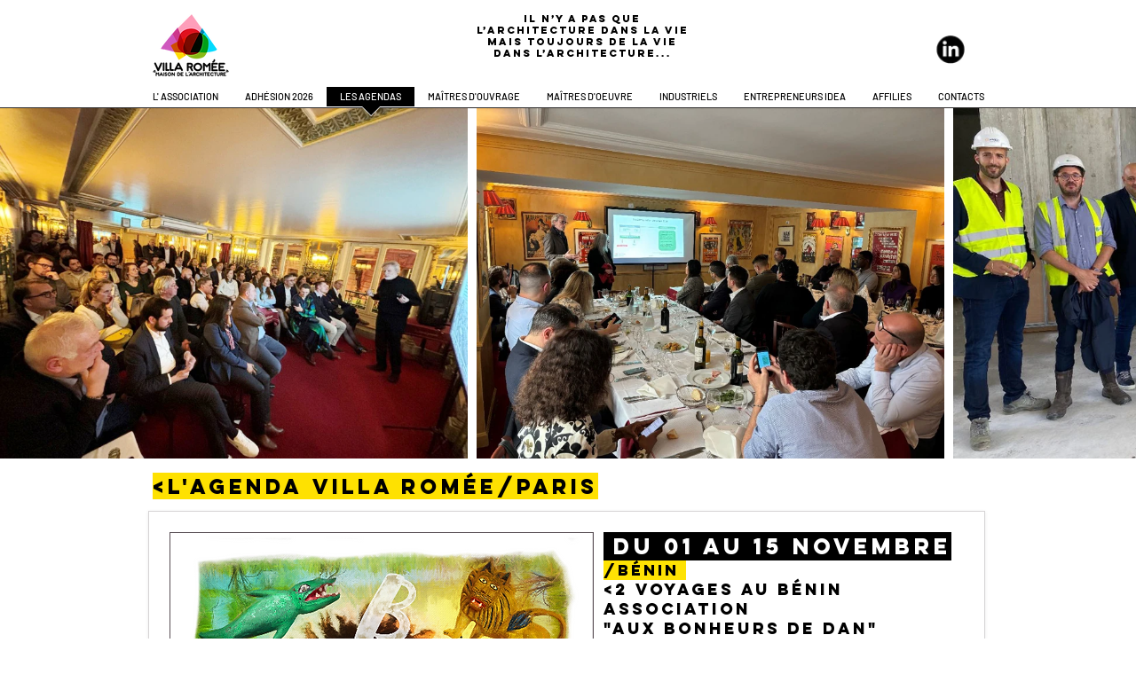

--- FILE ---
content_type: text/css; charset=utf-8
request_url: https://www.architecture.com.fr/_serverless/pro-gallery-css-v4-server/layoutCss?ver=2&id=comp-l725z5np&items=3441_800_600%7C3140_800_600%7C3796_1142_615%7C3336_1000_481%7C3505_4032_3024%7C3521_800_600%7C3436_800_556%7C3424_800_600%7C3385_750_563%7C3407_1000_750%7C3432_750_465%7C3516_1000_738%7C3755_800_498%7C3667_900_603%7C3552_800_600%7C3339_800_447%7C3627_750_563%7C3321_4032_3024%7C3529_700_432&container=122_1280_395_720&options=layoutParams_cropRatio:1.3333333333333333%7ClayoutParams_structure_galleryRatio_value:0%7ClayoutParams_repeatingGroupTypes:%7ClayoutParams_gallerySpacing:0%7CgroupTypes:1%7CnumberOfImagesPerRow:3%7CcollageAmount:0.8%7CtextsVerticalPadding:0%7CtextsHorizontalPadding:0%7CcalculateTextBoxHeightMode:MANUAL%7CtargetItemSize:45%7CcubeRatio:1.3333333333333333%7CexternalInfoHeight:0%7CexternalInfoWidth:0%7CisRTL:false%7CisVertical:false%7CminItemSize:120%7CgroupSize:1%7CchooseBestGroup:true%7CcubeImages:false%7CcubeType:fit%7CsmartCrop:false%7CcollageDensity:1%7CimageMargin:10%7ChasThumbnails:false%7CgalleryThumbnailsAlignment:bottom%7CgridStyle:1%7CtitlePlacement:SHOW_ON_HOVER%7CarrowsSize:23%7CslideshowInfoSize:200%7CimageInfoType:NO_BACKGROUND%7CtextBoxHeight:0%7CscrollDirection:1%7CgalleryLayout:4%7CgallerySizeType:smart%7CgallerySize:45%7CcropOnlyFill:true%7CnumberOfImagesPerCol:1%7CgroupsPerStrip:0%7Cscatter:0%7CenableInfiniteScroll:true%7CthumbnailSpacings:5%7CarrowsPosition:0%7CthumbnailSize:120%7CcalculateTextBoxWidthMode:PERCENT%7CtextBoxWidthPercent:50%7CuseMaxDimensions:false%7CrotatingGroupTypes:%7CfixedColumns:0%7CrotatingCropRatios:%7CgallerySizePx:0%7CplaceGroupsLtr:false
body_size: 44
content:
#pro-gallery-comp-l725z5np .pro-gallery-parent-container{ width: 1280px !important; height: 395px !important; } #pro-gallery-comp-l725z5np [data-hook="item-container"][data-idx="0"].gallery-item-container{opacity: 1 !important;display: block !important;transition: opacity .2s ease !important;top: 0px !important;left: 0px !important;right: auto !important;height: 395px !important;width: 527px !important;} #pro-gallery-comp-l725z5np [data-hook="item-container"][data-idx="0"] .gallery-item-common-info-outer{height: 100% !important;} #pro-gallery-comp-l725z5np [data-hook="item-container"][data-idx="0"] .gallery-item-common-info{height: 100% !important;width: 100% !important;} #pro-gallery-comp-l725z5np [data-hook="item-container"][data-idx="0"] .gallery-item-wrapper{width: 527px !important;height: 395px !important;margin: 0 !important;} #pro-gallery-comp-l725z5np [data-hook="item-container"][data-idx="0"] .gallery-item-content{width: 527px !important;height: 395px !important;margin: 0px 0px !important;opacity: 1 !important;} #pro-gallery-comp-l725z5np [data-hook="item-container"][data-idx="0"] .gallery-item-hover{width: 527px !important;height: 395px !important;opacity: 1 !important;} #pro-gallery-comp-l725z5np [data-hook="item-container"][data-idx="0"] .item-hover-flex-container{width: 527px !important;height: 395px !important;margin: 0px 0px !important;opacity: 1 !important;} #pro-gallery-comp-l725z5np [data-hook="item-container"][data-idx="0"] .gallery-item-wrapper img{width: 100% !important;height: 100% !important;opacity: 1 !important;} #pro-gallery-comp-l725z5np [data-hook="item-container"][data-idx="1"].gallery-item-container{opacity: 1 !important;display: block !important;transition: opacity .2s ease !important;top: 0px !important;left: 537px !important;right: auto !important;height: 395px !important;width: 527px !important;} #pro-gallery-comp-l725z5np [data-hook="item-container"][data-idx="1"] .gallery-item-common-info-outer{height: 100% !important;} #pro-gallery-comp-l725z5np [data-hook="item-container"][data-idx="1"] .gallery-item-common-info{height: 100% !important;width: 100% !important;} #pro-gallery-comp-l725z5np [data-hook="item-container"][data-idx="1"] .gallery-item-wrapper{width: 527px !important;height: 395px !important;margin: 0 !important;} #pro-gallery-comp-l725z5np [data-hook="item-container"][data-idx="1"] .gallery-item-content{width: 527px !important;height: 395px !important;margin: 0px 0px !important;opacity: 1 !important;} #pro-gallery-comp-l725z5np [data-hook="item-container"][data-idx="1"] .gallery-item-hover{width: 527px !important;height: 395px !important;opacity: 1 !important;} #pro-gallery-comp-l725z5np [data-hook="item-container"][data-idx="1"] .item-hover-flex-container{width: 527px !important;height: 395px !important;margin: 0px 0px !important;opacity: 1 !important;} #pro-gallery-comp-l725z5np [data-hook="item-container"][data-idx="1"] .gallery-item-wrapper img{width: 100% !important;height: 100% !important;opacity: 1 !important;} #pro-gallery-comp-l725z5np [data-hook="item-container"][data-idx="2"].gallery-item-container{opacity: 1 !important;display: block !important;transition: opacity .2s ease !important;top: 0px !important;left: 1074px !important;right: auto !important;height: 395px !important;width: 733px !important;} #pro-gallery-comp-l725z5np [data-hook="item-container"][data-idx="2"] .gallery-item-common-info-outer{height: 100% !important;} #pro-gallery-comp-l725z5np [data-hook="item-container"][data-idx="2"] .gallery-item-common-info{height: 100% !important;width: 100% !important;} #pro-gallery-comp-l725z5np [data-hook="item-container"][data-idx="2"] .gallery-item-wrapper{width: 733px !important;height: 395px !important;margin: 0 !important;} #pro-gallery-comp-l725z5np [data-hook="item-container"][data-idx="2"] .gallery-item-content{width: 733px !important;height: 395px !important;margin: 0px 0px !important;opacity: 1 !important;} #pro-gallery-comp-l725z5np [data-hook="item-container"][data-idx="2"] .gallery-item-hover{width: 733px !important;height: 395px !important;opacity: 1 !important;} #pro-gallery-comp-l725z5np [data-hook="item-container"][data-idx="2"] .item-hover-flex-container{width: 733px !important;height: 395px !important;margin: 0px 0px !important;opacity: 1 !important;} #pro-gallery-comp-l725z5np [data-hook="item-container"][data-idx="2"] .gallery-item-wrapper img{width: 100% !important;height: 100% !important;opacity: 1 !important;} #pro-gallery-comp-l725z5np [data-hook="item-container"][data-idx="3"].gallery-item-container{opacity: 1 !important;display: block !important;transition: opacity .2s ease !important;top: 0px !important;left: 1817px !important;right: auto !important;height: 395px !important;width: 821px !important;} #pro-gallery-comp-l725z5np [data-hook="item-container"][data-idx="3"] .gallery-item-common-info-outer{height: 100% !important;} #pro-gallery-comp-l725z5np [data-hook="item-container"][data-idx="3"] .gallery-item-common-info{height: 100% !important;width: 100% !important;} #pro-gallery-comp-l725z5np [data-hook="item-container"][data-idx="3"] .gallery-item-wrapper{width: 821px !important;height: 395px !important;margin: 0 !important;} #pro-gallery-comp-l725z5np [data-hook="item-container"][data-idx="3"] .gallery-item-content{width: 821px !important;height: 395px !important;margin: 0px 0px !important;opacity: 1 !important;} #pro-gallery-comp-l725z5np [data-hook="item-container"][data-idx="3"] .gallery-item-hover{width: 821px !important;height: 395px !important;opacity: 1 !important;} #pro-gallery-comp-l725z5np [data-hook="item-container"][data-idx="3"] .item-hover-flex-container{width: 821px !important;height: 395px !important;margin: 0px 0px !important;opacity: 1 !important;} #pro-gallery-comp-l725z5np [data-hook="item-container"][data-idx="3"] .gallery-item-wrapper img{width: 100% !important;height: 100% !important;opacity: 1 !important;} #pro-gallery-comp-l725z5np [data-hook="item-container"][data-idx="4"]{display: none !important;} #pro-gallery-comp-l725z5np [data-hook="item-container"][data-idx="5"]{display: none !important;} #pro-gallery-comp-l725z5np [data-hook="item-container"][data-idx="6"]{display: none !important;} #pro-gallery-comp-l725z5np [data-hook="item-container"][data-idx="7"]{display: none !important;} #pro-gallery-comp-l725z5np [data-hook="item-container"][data-idx="8"]{display: none !important;} #pro-gallery-comp-l725z5np [data-hook="item-container"][data-idx="9"]{display: none !important;} #pro-gallery-comp-l725z5np [data-hook="item-container"][data-idx="10"]{display: none !important;} #pro-gallery-comp-l725z5np [data-hook="item-container"][data-idx="11"]{display: none !important;} #pro-gallery-comp-l725z5np [data-hook="item-container"][data-idx="12"]{display: none !important;} #pro-gallery-comp-l725z5np [data-hook="item-container"][data-idx="13"]{display: none !important;} #pro-gallery-comp-l725z5np [data-hook="item-container"][data-idx="14"]{display: none !important;} #pro-gallery-comp-l725z5np [data-hook="item-container"][data-idx="15"]{display: none !important;} #pro-gallery-comp-l725z5np [data-hook="item-container"][data-idx="16"]{display: none !important;} #pro-gallery-comp-l725z5np [data-hook="item-container"][data-idx="17"]{display: none !important;} #pro-gallery-comp-l725z5np [data-hook="item-container"][data-idx="18"]{display: none !important;} #pro-gallery-comp-l725z5np .pro-gallery-prerender{height:395px !important;}#pro-gallery-comp-l725z5np {height:395px !important; width:1280px !important;}#pro-gallery-comp-l725z5np .pro-gallery-margin-container {height:395px !important;}#pro-gallery-comp-l725z5np .one-row:not(.thumbnails-gallery) {height:400px !important; width:1290px !important;}#pro-gallery-comp-l725z5np .one-row:not(.thumbnails-gallery) .gallery-horizontal-scroll {height:400px !important;}#pro-gallery-comp-l725z5np .pro-gallery-parent-container:not(.gallery-slideshow) [data-hook=group-view] .item-link-wrapper::before {height:400px !important; width:1290px !important;}#pro-gallery-comp-l725z5np .pro-gallery-parent-container {height:395px !important; width:1280px !important;}